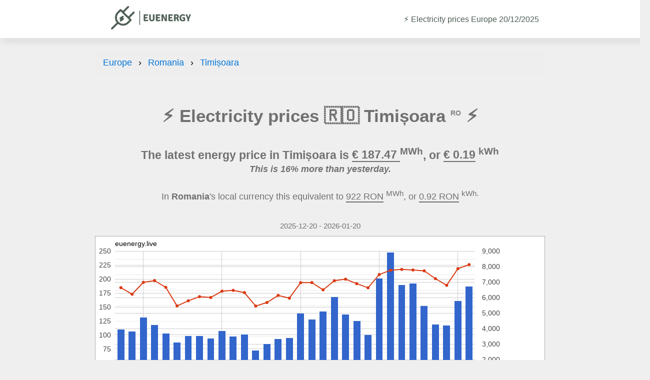

--- FILE ---
content_type: text/html; charset=UTF-8
request_url: http://platform.motiva-project.eu/electricity-prices/romania/timi%C8%99oara
body_size: 5649
content:
<!DOCTYPE html PUBLIC "-//W3C//DTD HTML 4.01//EN" "http://www.w3.org/TR/html4/strict.dtd">
<html>

<head>
	<meta http-equiv="Content-Type" content="text/html; charset=UTF-8" />
	<meta name="viewport" content="width=device-width, initial-scale=1, maximum-scale=1, minimum-scale=1, user-scalable=no" />
	<meta name="referrer" content="no-referrer" />

	<link rel="apple-touch-icon" sizes="180x180" href="/apple-touch-icon.png">
	<link rel="icon" type="image/png" sizes="32x32" href="/favicon-32x32.png">
	<link rel="icon" type="image/png" sizes="16x16" href="/favicon-16x16.png">
	<link rel="manifest" href="/site.webmanifest">

	<!-- Google Tag Manager -->
<script>(function(w,d,s,l,i){w[l]=w[l]||[];w[l].push({'gtm.start':
new Date().getTime(),event:'gtm.js'});var 
f=d.getElementsByTagName(s)[0],
j=d.createElement(s),dl=l!='dataLayer'?'&l='+l:'';j.async=true;j.src=
'https://www.googletagmanager.com/gtm.js?id='+i+dl;f.parentNode.insertBefore(j,f);
})(window,document,'script','dataLayer','GTM-5DCWRGF');</script>
<!-- End Google Tag Manager -->
	<style>
@viewport {
	width: device-width;
	initial-scale: 1;
}

html {
	height: 100%;
	font-size: 1em;
	-webkit-text-size-adjust: 100%;
}


#left {
	float: left;
	width: 100%;
}

#right {
	float: right;
	width: 100%;
}

.clear {
	clear: both;
	height: 1px;
}

#map {
	padding-bottom: 100%;
}

@media all and (orientation: landscape) and (min-width: 700px) {
	#left {
		width: 60%;
	}

	#right {
		width: 39%;
	}
}



.prices_table {
	width: 100%;
	border-spacing: 0px;
	border-collapse: collapse;
}

td.price,
th.price {
	text-align: right;
}

.prices_table tr:nth-child(even) {
	background: #e0e0e0;
}

td,
th {
	padding: 8px;
}

th {
	padding-top: 0;
}

#text {
	padding: 4px;
	line-height: 1.2em;
	text-align: center;
}

@media all and (orientation: landscape) and (min-width: 700px) {
	#text {
		text-align: left;
	}
}


.desktoponly,
.desktoponlylink {
	display: none;
}

.mobileonly {
	display: block;
}

@media all and (orientation: landscape) and (min-width:700px) {
	.mobileonly {
		display: none !important;
	}

	.desktoponly {
		display: block !important;
	}

}

a.share {
	width: 100%;
	text-align: right;
	text-decoration: none;
}


#mapHeader,
#mapFooter {
	margin: 0;
	text-align: center;
	display: none;

}

#mapFooter {
	text-align: right;
	padding-right: 8px;
}

.clear {}


span.change_hi {
	font-size: 0.75em;
	color: red;
	text-align: right;
}

span.change_lo {
	font-size: 0.75em;
	color: green;
	text-align: right;
}

td.price_change {
	text-align: right;
}

#title_ad {
	width: 100%;
	margin-bottom: 1em;
}

#second_ad {
	width: 100%;
	max-height: 150px !important;
	margin-bottom: 1em;
}

@media all and (orientation: landscape) and (min-width: 700px) {
	#second_ad {
		width: 100%;
		max-height: 250px !important;
		margin-bottom: 1em;
	}
}

ins.adsbygoogle[data-ad-status='unfilled'] {
	display: none !important;
}

#header_dateselect {
	text-align: left;
	padding-left: 0;
	padding-bottom: 10px;
}

#left1 {
	float: left;
	width: 100%;
}

#right1 {
	float: right;
	width: 100%;
}

@media all and (orientation: landscape) and (min-width: 700px) {
	#left1 {
		width: 50%;
	}

	#right1 {
		width: 49%;
	}
}

.timeframe {
	margin-top: 0em;
	margin-bottom: 0.3em;
	text-align: center;
	padding: 0;
	font-weight: normal;
}

.country_link {
	color: inherit;
}


#mobilenews {
	text-align: center;
}

#mobilenews a {
	color: inherit;
}

#news {
	line-height: 1.1em;
}

#news a {
	color: inherit;
}

.news_date {
	font-size: 0.5em;
	clear: both;
}

#chart_div {
	min-height: 350px;
}	
</style>	<script type="text/javascript" src="/js/share.js"></script>
	<script type="text/javascript">
		const datestart = '2025-12-20';
		const dateend = '2026-01-20';
		const country = 'Romania';
	</script>
	<script async src="https://pagead2.googlesyndication.com/pagead/js/adsbygoogle.js?client=ca-pub-2527259353536386" crossorigin="anonymous"></script>
	<script type="text/javascript" src="https://www.gstatic.com/charts/loader.js"></script>
		<script>
		google.load("visualization", "1", {
			packages: ["corechart"]
		});
		google.setOnLoadCallback(drawChart)

		function drawChart() {
			var data = new google.visualization.DataTable({
				cols: [{
						id: 'date',
						label: 'Date',
						type: 'date'
					},
					{
						id: 'price',
						label: 'Price',
						type: 'number'
					},
					{
						id: 'load',
						label: 'Load',
						type: 'number'
					},
				],
				rows: [

					{c:[{v: new Date('2026/01/20')}, {v: 187.47}, {v: 8136}, ]},{c:[{v: new Date('2026/01/19')}, {v: 161.07}, {v: 7876}, ]},{c:[{v: new Date('2026/01/18')}, {v: 117.43}, {v: 6802}, ]},{c:[{v: new Date('2026/01/17')}, {v: 118.80}, {v: 7233}, ]},{c:[{v: new Date('2026/01/16')}, {v: 152.60}, {v: 7736}, ]},{c:[{v: new Date('2026/01/15')}, {v: 192.78}, {v: 7791}, ]},{c:[{v: new Date('2026/01/14')}, {v: 189.62}, {v: 7828}, ]},{c:[{v: new Date('2026/01/13')}, {v: 248.09}, {v: 7771}, ]},{c:[{v: new Date('2026/01/12')}, {v: 201.34}, {v: 7499}, ]},{c:[{v: new Date('2026/01/11')}, {v: 100.68}, {v: 6643}, ]},{c:[{v: new Date('2026/01/10')}, {v: 125.82}, {v: 6906}, ]},{c:[{v: new Date('2026/01/09')}, {v: 137.43}, {v: 7198}, ]},{c:[{v: new Date('2026/01/08')}, {v: 168.73}, {v: 7095}, ]},{c:[{v: new Date('2026/01/07')}, {v: 142.18}, {v: 6510}, ]},{c:[{v: new Date('2026/01/06')}, {v: 128.51}, {v: 6979}, ]},{c:[{v: new Date('2026/01/05')}, {v: 138.78}, {v: 6974}, ]},{c:[{v: new Date('2026/01/04')}, {v: 95.38}, {v: 5974}, ]},{c:[{v: new Date('2026/01/03')}, {v: 93.00}, {v: 6152}, ]},{c:[{v: new Date('2026/01/02')}, {v: 84.64}, {v: 5692}, ]},{c:[{v: new Date('2026/01/01')}, {v: 72.92}, {v: 5462}, ]},{c:[{v: new Date('2025/12/31')}, {v: 100.81}, {v: 6330}, ]},{c:[{v: new Date('2025/12/30')}, {v: 97.50}, {v: 6477}, ]},{c:[{v: new Date('2025/12/29')}, {v: 107.26}, {v: 6426}, ]},{c:[{v: new Date('2025/12/28')}, {v: 93.69}, {v: 6015}, ]},{c:[{v: new Date('2025/12/27')}, {v: 98.13}, {v: 6071}, ]},{c:[{v: new Date('2025/12/26')}, {v: 98.26}, {v: 5803}, ]},{c:[{v: new Date('2025/12/25')}, {v: 86.52}, {v: 5472}, ]},{c:[{v: new Date('2025/12/24')}, {v: 103.48}, {v: 6673}, ]},{c:[{v: new Date('2025/12/23')}, {v: 118.61}, {v: 7107}, ]},{c:[{v: new Date('2025/12/22')}, {v: 131.96}, {v: 6992}, ]},{c:[{v: new Date('2025/12/21')}, {v: 106.19}, {v: 6228}, ]},{c:[{v: new Date('2025/12/20')}, {v: 110.25}, {v: 6650}, ]},				]
			});

			var formatter_price = new google.visualization.NumberFormat({
				groupingSymbol: '',
				fractionDigits: 2,
				suffix: '€/MWh'
			});
			formatter_price.format(data, 1);

			var formatter_load = new google.visualization.NumberFormat({
				groupingSymbol: '',
				fractionDigits: 0,
				suffix: 'MW'
			});
			formatter_load.format(data, 2);

			var options = {
				title: 'euenergy.live',
				titleTextStyle: {
					bold: false
				},
				width: '100%',
				height: 350,
				series: {
					0: {
						type: 'bars',
						targetAxisIndex: 0
					},
					1: {
						type: 'line',
						targetAxisIndex: 1
					},
				},
				lineWidth: 2,
				pointSize: 4,
				vAxes: [{
						titleTextStyle: {
							color: '#FF0000'
						}
					},
					{
						titleTextStyle: {
							color: '#FF0000'
						},
						format: '###,###'
					}
				],
				vAxis: {
					minValue: 0,
					gridlines: {
						count: 10
					}
				},
				hAxis: {
					gridlines: {
						count: 10
					},
					format: 'dd.MM'
				},
				legend: {
					position: 'bottom'
				},
				chartArea: {
					left: 40,
					top: 30,
					width: "80%",
					height: "80%"
				},
				backgroundColor: {
					stroke: '#666',
					strokeWidth: 1
				},
			};

			var chart = new google.visualization.LineChart(document.getElementById('chart_div'));
			chart.draw(data, options);
		}
	</script>

	<title>⚡️ Electricity prices in Timișoara</title>

	<link rel="stylesheet" href="//cdnjs.cloudflare.com/ajax/libs/animate.css/4.1.1/animate.min.css" />
	<link rel="stylesheet" href="/css/dist/cm.css">

	<link rel="stylesheet" href="/css/fontawesome-free-6.2.1-web/css/fontawesome.min.css" />
	<link rel="stylesheet" href="/css/fontawesome-free-6.2.1-web/css/solid.min.css" />

	<link rel="sitemap" type="application/xml" title="Sitemap" href="/sitemap.xml" />

	
	<style>
		.ck-editor__editable {
			min-height: 250px;
		}
	</style>

</head>
<body>

	<div id="header">
    <div><a href="/"><img width="160" height="47" src="/logot.png"></a></div>
    <div>
        <p class="title" id="pageTitle">⚡️ Electricity prices Europe 20/12/2025</p>
    </div>
</div>
	<div id="main">

				<div id="chartWrapper">

			<ol class="breadcrumb">
    <li>
        <a href="/">Europe</a>
    </li>
            <li>
            <a href="/country.php?a2=RO">Romania</a>
        </li>
        <li>
            <a href="/electricity-prices/romania/timi%C8%99oara">Timișoara</a>
        </li>
    </ol>

    <script type="application/ld+json">
        {
            "@context": "https://schema.org",
            "@type": "BreadcrumbList",
            "itemListElement": [{
                    "@type": "ListItem",
                    "position": 1,
                    "name": "Europe",
                    "item": "https://euenergy.live"
                },
                {
                    "@type": "ListItem",
                    "position": 2,
                    "name": "Romania",
                    "item": "https://euenergy.live/country.php?a2=RO"
                }, {
                    "@type": "ListItem",
                    "position": 3,
                    "name": "Timișoara",
                    "item": "https://euenergy.live/electricity-prices/romania/timi%C8%99oara"
                }
            ]
        }
    </script>

			<h1 class="title" id="pageTitle">⚡️ Electricity prices 🇷🇴 Timișoara <sup style="font-size:0.4em;opacity:0.85;">RO</sup> ⚡️</h1>

			<p class="subline">
				The latest energy price in Timișoara is
				<span style="border-bottom:2px double;">
					€					187.47				</span>
				<sup>MWh</sup>, or

				<span style="border-bottom:2px double;">€ 0.19</span> <sup>kWh</sup>

			</p>

			<p style="font-style:italic;margin-top:-40px;font-size:1em;" class="subline">
				This is 16% more than yesterday.
			</p>

							<p style="margin-top:-20px;margin-bottom:30px;text-align:center;">
					In <strong>Romania</strong>'s local currency this equivalent to <span style="border-bottom:2px double;">922 RON</span> <sup>MWh</sup>, or <span style="border-bottom:2px double;">0.92 RON</span> <sup>kWh.</sup>
				</p>
			

			<h5 class="timeframe">2025-12-20 - 2026-01-20</h5>

							<div id="chart_div"></div>
			
			

			<div style="margin-top:50px;"></div>
		</div>

		
			<h2> Electricity costs in Timișoara</h2>
			
			<table class="prices_table">
				<thead>
					<tr>
						<th>Activity</th>
						<th>Energy used</th>
						<th>Cost</th>
					</tr>
				</thead>
				<tbody>
											<tr>
							<td><i class="fa-solid fa-shower"></i> Showering for 10 minutes</td>
							<td>6 <sup>kwh</sup></td>
							<td>€1.12</td>
						</tr>
											<tr>
							<td><i class="fa-solid fa-droplet"></i> Boil 1 litre of water</td>
							<td>0.12 <sup>kwh</sup></td>
							<td>€0.02</td>
						</tr>
											<tr>
							<td><i class="fa-solid fa-bath"></i> Taking a bath</td>
							<td>7.5 <sup>kwh</sup></td>
							<td>€1.41</td>
						</tr>
											<tr>
							<td><i class="fa-solid fa-charging-station"></i> Charge an electric vehicle</td>
							<td>45 <sup>kwh</sup></td>
							<td>€8.44</td>
						</tr>
											<tr>
							<td><i class="fa-solid fa-mobile"></i> Charge a mobile phone</td>
							<td>0.02 <sup>kwh</sup></td>
							<td>€0.00</td>
						</tr>
											<tr>
							<td><i class="fa-solid fa-shirt"></i> Running the washing machine</td>
							<td>0.8 <sup>kwh</sup></td>
							<td>€0.15</td>
						</tr>
											<tr>
							<td><i class="fa-solid fa-broom"></i> Vacuum for 10 minutes</td>
							<td>0.33 <sup>kwh</sup></td>
							<td>€0.06</td>
						</tr>
											<tr>
							<td><i class="fa-solid fa-wind"></i> Using a hairdryer for 10 minutes</td>
							<td>0.33 <sup>kwh</sup></td>
							<td>€0.06</td>
						</tr>
											<tr>
							<td><i class="fa-solid fa-carrot"></i> Daily usage of the refrigerator</td>
							<td>0.44 <sup>kwh</sup></td>
							<td>€0.08</td>
						</tr>
											<tr>
							<td><i class="fa-solid fa-tv"></i> Watch 1 hour of TV</td>
							<td>0.6 <sup>kwh</sup></td>
							<td>€0.11</td>
						</tr>
										<tr>
						<td colspan="3" style="opacity:0.55;text-align:center;">Average price per KWh: €1.145</td>
					</tr>
				</tbody>
			</table>

								<div class="activity">
						<h3><i class="fa-solid fa-shower"></i> How much does it cost to shower for 10 minutes?</h3>
						<p>It costs €1.12 to shower for 10 minutes in Timișoara. If you are <area shape="" coords="" href="" alt=""> showering for 10 minutes once a day, it will cost you a total of €33.6 per month. If you decide to reduce showers to 5 minutes, you would save €16.80.</p>
						<p style="text-align:right;margin-top:-10px;font-size:0.7em;opacity:0.88;">* This is based on showering for 10 minutes, and using 6 kwh.</p>
					</div>
								<div class="activity">
						<h3><i class="fa-solid fa-bath"></i> How much does it cost to have a bath?</h3>
						<p>It costs €1.41 to have a bath in Timișoara. If you are <area shape="" coords="" href="" alt=""> taking a bath once a day, it will cost you a total of €42.3 per month. If you decide to reduce number of baths from every day to every 2nd day, you would save €21.15.</p>
						<p style="text-align:right;margin-top:-10px;font-size:0.7em;opacity:0.88;">* This is based on taking a bath, and using 7.5 kwh.</p>
					</div>
								<div class="activity">
						<h3><i class="fa-solid fa-charging-station"></i> How much does it cost to charge an electric vehicle?</h3>
						<p>It costs €8.44 to charge an electric vehicle in Timișoara. If you are <area shape="" coords="" href="" alt=""> charging an electric vehicle once a day, it will cost you a total of €253.2 per month. If you decide to charge your electric vehicle every 2nd day, you would save €126.60.</p>
						<p style="text-align:right;margin-top:-10px;font-size:0.7em;opacity:0.88;">* This is based on charging an electric vehicle, and using 45 kwh.</p>
					</div>
								<div class="activity">
						<h3><i class="fa-solid fa-shirt"></i> How much does it cost to run the washing machine?</h3>
						<p>It costs €0.15 to run the washing machine in Timișoara. If you are <area shape="" coords="" href="" alt=""> running the washing machine once a day, it will cost you a total of €4.5 per month. If you decide to running the washing machine every 2nd day, you would save €2.25.</p>
						<p style="text-align:right;margin-top:-10px;font-size:0.7em;opacity:0.88;">* This is based on running the washing machine, and using 0.8 kwh.</p>
					</div>
								<div class="activity">
						<h3><i class="fa-solid fa-broom"></i> How much does it cost to vacuum for 10 minutes?</h3>
						<p>It costs €0.06 to vacuum for 10 minutes in Timișoara. If you are <area shape="" coords="" href="" alt=""> vacuuming for 5 minutes once a day, it will cost you a total of €1.8 per month. If you decide to vacuum every 2nd day, you would save €0.90.</p>
						<p style="text-align:right;margin-top:-10px;font-size:0.7em;opacity:0.88;">* This is based on vacuuming for 5 minutes, and using 0.33 kwh.</p>
					</div>
								<div class="activity">
						<h3><i class="fa-solid fa-wind"></i> How much does it cost to use a hairdryer for 10 minutes?</h3>
						<p>It costs €0.06 to use a hairdryer for 10 minutes in Timișoara. If you are <area shape="" coords="" href="" alt=""> using a hairdryer for 10 minutes once a day, it will cost you a total of €1.8 per month. If you decide to use the hairdryer for 5 minutes, you would save €0.90.</p>
						<p style="text-align:right;margin-top:-10px;font-size:0.7em;opacity:0.88;">* This is based on using a hairdryer for 10 minutes, and using 0.33 kwh.</p>
					</div>
								<div class="activity">
						<h3><i class="fa-solid fa-tv"></i> How much does it cost to watch 1 hour of TV?</h3>
						<p>It costs €0.11 to watch 1 hour of TV in Timișoara. If you are <area shape="" coords="" href="" alt=""> watching 1 hour of TV once a day, it will cost you a total of €3.3 per month. If you decide to reduce tv usage by 2 hours a day, you would save €1.65.</p>
						<p style="text-align:right;margin-top:-10px;font-size:0.7em;opacity:0.88;">* This is based on watching 1 hour of tv, and using 0.6 kwh.</p>
					</div>
			
			<h2> Energy saving tips in Timișoara </h2>

			<p class="subheadline">Check out how much you can save on your energy bills by taking easy actions.</p>


			<table class="prices_table">
				<thead>
					<tr>
						<th>Activity</th>
						<th>Saved per month</th>
					</tr>
				</thead>
				<tbody>
												<tr>
								<td><i class="fa-solid fa-shower"></i> Reduce showers to 5 minutes</td>
								<td>€16.80</td>
							</tr>
												<tr>
								<td><i class="fa-solid fa-bath"></i> Reduce number of baths from every day to every 2nd day</td>
								<td>€21.15</td>
							</tr>
												<tr>
								<td><i class="fa-solid fa-charging-station"></i> Charge your electric vehicle every 2nd day</td>
								<td>€126.60</td>
							</tr>
												<tr>
								<td><i class="fa-solid fa-shirt"></i> Running the washing machine every 2nd day</td>
								<td>€2.25</td>
							</tr>
												<tr>
								<td><i class="fa-solid fa-broom"></i> Vacuum every 2nd day</td>
								<td>€0.90</td>
							</tr>
												<tr>
								<td><i class="fa-solid fa-wind"></i> Use the hairdryer for 5 minutes</td>
								<td>€0.90</td>
							</tr>
												<tr>
								<td><i class="fa-solid fa-tv"></i> Reduce TV usage by 2 hours a day</td>
								<td>€1.65</td>
							</tr>
									</tbody>
			</table>

		
		
					<h2>Electricity prices in cities near Timișoara</h2>
			<ul>
																																																											<li><a href="/electricity-prices/romania/bucharest">Bucharest</a></li>
																								<li><a href="/electricity-prices/romania/cluj-napoca">Cluj-Napoca</a></li>
																																																											<li><a href="/electricity-prices/romania/ia%C8%99i">Iași</a></li>
																																																																																																								<li><a href="/electricity-prices/romania/timi%C8%99oara">Timișoara</a></li>
																																												<li><a href="/electricity-prices/romania/vi%C5%9Feu-de-sus">Vişeu de Sus</a></li>
																			<li><a href="/electricity-prices/romania/voluntari">Voluntari</a></li>
														<li><a href="/electricity-prices/romania/vulcan">Vulcan</a></li>
																			<li><a href="/electricity-prices/romania/zal%C4%83u">Zalău</a></li>
														<li><a href="/electricity-prices/romania/zimnicea">Zimnicea</a></li>
														<li><a href="/electricity-prices/romania/z%C4%83rne%C8%99ti">Zărnești</a></li>
							</ul>
		
		

		<div id="left1">
			<div id="chart_div1"></div>
		</div>
		<div id="right1">

		</div>
		<div class="clear"></div>
		<div id="footer"><div>All times are in Central European Time (CET). Data source <a href="https://transparency.entsoe.eu" target="_blank">ENTSO-E</a>. Data for the next day is updated at 13:00 CET. IT price is average for Sardinia, North, Center North, South, Center South, Sicily power zones. Contact us at <a href="mailto:sp@euenergy.live">sp@euenergy.live</a></div>

<div class="eu_power_operators">European Power operators: 
<a href="https://www.exaa.at/" target="_blank">EXAA (Austria)</a>,  
<a href="https://www.epexspot.com/" target="_blank">EPEX (Belgium, France, Germany, Netherlands, Switzerland)</a>,  
<a href="https://www.ibex.bg/" target="_blank">IBEX (Bulgaria)</a>,  
<a href="https://www.cropex.hr/" target="_blank">CROPEX (Croatia)</a>,  
<a href="https://www.ote-cr.cz/" target="_blank">OTE (Czech Republic)</a>, 
<a href="https://www.mercatoelettrico.org/" target="_blank">GME (Italy)</a>,  
<a href="https://www.enexgroup.gr/" target="_blank">HENEX (Greece)</a>,  
<a href="https://www.hupx.hu/" target="_blank">HUPX (Hungary)</a>, 
<a href="https://www.nordpoolgroup.com/" target="_blank">Nord Pool Spot (Scandinavian and Baltic countries)</a>,  
<a href="https://www.tge.pl/" target="_blank">POLPX (Poland)</a>, 
<a href="https://www.opcom.ro/" target="_blank">OPCOM (Romania)</a>, 
<a href="https://www.seepex-spot.com/" target="_blank">SEEPEX (Serbia)</a>, 
<a href="https://www.omie.es/" target="_blank">OMIE (Spain and Portugal)</a>, 
<a href="https://www.okte.sk/" target="_blank">OKTE (Slovakia)</a>,  
 <a href="https://www.bsp-southpool.com" target="_blank">SOUTHPOOL (Slovenia)</a>,  

</div>
</div>
	</div>

	<script src="/js/html2canvas.js"></script>
</body>

</html>

--- FILE ---
content_type: text/html; charset=utf-8
request_url: https://www.google.com/recaptcha/api2/aframe
body_size: 182
content:
<!DOCTYPE HTML><html><head><meta http-equiv="content-type" content="text/html; charset=UTF-8"></head><body><script nonce="6yJkno6Avo9ClZESYyhwhQ">/** Anti-fraud and anti-abuse applications only. See google.com/recaptcha */ try{var clients={'sodar':'https://pagead2.googlesyndication.com/pagead/sodar?'};window.addEventListener("message",function(a){try{if(a.source===window.parent){var b=JSON.parse(a.data);var c=clients[b['id']];if(c){var d=document.createElement('img');d.src=c+b['params']+'&rc='+(localStorage.getItem("rc::a")?sessionStorage.getItem("rc::b"):"");window.document.body.appendChild(d);sessionStorage.setItem("rc::e",parseInt(sessionStorage.getItem("rc::e")||0)+1);localStorage.setItem("rc::h",'1768890567552');}}}catch(b){}});window.parent.postMessage("_grecaptcha_ready", "*");}catch(b){}</script></body></html>